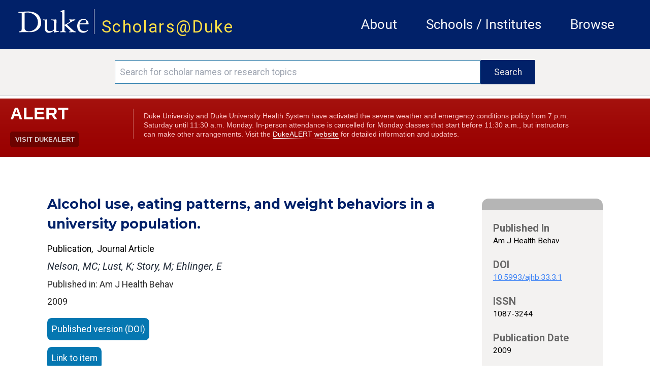

--- FILE ---
content_type: text/html; charset=utf-8
request_url: https://scholars.duke.edu/publication/1115136
body_size: 60618
content:
<!DOCTYPE html>
<html lang="en" prefix="og: https://ogp.me/ns#">
  <head>
    <meta charset="utf-8">
    <meta http-equiv="X-UA-Compatible" content="IE=edge">
    <meta name="viewport" content="width=device-width, initial-scale=1.0, maximum-scale=5.0">
<meta content="I1A9V3wqchxaKh8YDloBTCw9NTA3QwZsPcQ4OH9W9KLRLmfyhLZ_zqn8" name="csrf-token">

    <title>Scholars@Duke publication: Alcohol use, eating patterns, and weight behaviors in a university population.
     </title>

<meta name="description" content="Scholars@Duke">
<meta property="og:site_name" content="Scholars@Duke">
    <link phx-track-static rel="stylesheet" href="/css/app.css">
    <link href="https://fonts.googleapis.com/icon?family=Material+Icons" rel="stylesheet">
    <link rel="stylesheet" href="https://fonts.googleapis.com/css2?family=Material+Symbols+Rounded:opsz,wght,FILL,GRAD@20..48,100..700,0..1,-50..200">    <link href="https://fonts.googleapis.com/icon?family=Material+Icons+Outlined" rel="stylesheet">
    <link rel="stylesheet" href="https://fonts.googleapis.com/css2?family=Material+Symbols+Outlined:opsz,wght,FILL,GRAD@20..48,100..700,0..1,-50..200">
    <link href="https://fonts.googleapis.com/css?family=Roboto:400,400i,700" rel="stylesheet">
    <link href="https://fonts.googleapis.com/css?family=Montserrat:400,400i,700,700i,900,900i" rel="stylesheet">
    <link rel="stylesheet" href="https://cdnjs.cloudflare.com/ajax/libs/font-awesome/6.5.1/css/all.min.css">
    <!--link href={Routes.static_path(@conn, "/css/fontawesome/css/all.css")} rel="stylesheet"-->
    <script defer phx-track-static type="text/javascript" src="/js/app.js"></script>
    <script type='text/javascript' src='https://d1bxh8uas1mnw7.cloudfront.net/assets/embed.js'></script>
    <script type='text/javascript' src="/js/htmx.min.js"></script>
    <link rel="stylesheet" href="https://alertbar.oit.duke.edu/sites/all/themes/blackwell/css/alert.css" type="text/css" media="all">

    <script>
    MathJax = {
      tex: {
        inlineMath: [['$', '$'], ['\\(', '\\)']]
      },
      svg: {
        fontCache: 'global'
      }
    };
    </script>
  
    <script id="MathJax-script1" async src="https://cdn.jsdelivr.net/npm/mathjax@4/tex-mml-chtml.js"></script>
    <script id="MathJax-script2" async src="https://cdn.jsdelivr.net/npm/mathjax@4/tex-svg.js"></script>
    

    <!-- Google tag (gtag.js) -->
      <script async src="https://www.googletagmanager.com/gtag/js?id=G-3MMKC5CYKM"></script>
      <script> window.dataLayer = window.dataLayer || []; function gtag()
        {dataLayer.push(arguments);}
        gtag('js', new Date()); gtag('config', 'G-3MMKC5CYKM');
       </script>

    <!-- Google Tag Manager -->
    <script>(function(w,d,s,l,i){w[l]=w[l]||[];w[l].push(
    {'gtm.start': new Date().getTime(),event:'gtm.js'}

    );var f=d.getElementsByTagName(s)[0],
    j=d.createElement(s),dl=l!='dataLayer'?'&l='+l:'';j.async=true;j.src=
    'https://www.googletagmanager.com/gtm.js?id='+i+dl;f.parentNode.insertBefore(j,f);
    })(window,document,'script','dataLayer','GTM-TQ2CHDB5');</script>
    <!-- End Google Tag Manager -->

    <!-- Matomo -->
    <script>
      var _paq = window._paq = window._paq || [];
      /* tracker methods like "setCustomDimension" should be called before "trackPageView" */
      _paq.push(['trackPageView']);
      _paq.push(['enableLinkTracking']);
      (function() {
        var u="//essweb-matomo.oit.duke.edu/";
        _paq.push(['setTrackerUrl', u+'matomo.php']);
        _paq.push(['setSiteId', '2']);
        var d=document, g=d.createElement('script'), s=d.getElementsByTagName('script')[0];
        g.async=true; g.src=u+'matomo.js'; s.parentNode.insertBefore(g,s);
      })();
    </script>
    <!-- End Matomo Code -->
  </head>

  <body>
  <!-- Google Tag Manager (noscript) -->
  <noscript><iframe src="https://www.googletagmanager.com/ns.html?id=GTM-TQ2CHDB5" height="0" width="0" style="display:none;visibility:hidden"></iframe></noscript>
  <!-- End Google Tag Manager (noscript) -->

    <a href="#main-content" class="skip-to-content">Skip to main content</a>
    <header class="w-full h-full">
      <section class="duke-header">
        <div class="duke-header-content">
          <div class="flex flex-row">
            <div>
              <a href="https://duke.edu/" target="_blank" class="duke-header-logo">
                <img src="/images/dukelogo_white.svg" alt="Duke Logo">
              </a>
            </div>
            <div class="header-vertical-bar">&nbsp;</div>
            <div class="scholars-header-text" style="letter-spacing: 0.125rem;"><a href="/">Scholars@Duke</a></div>
          </div>
          <div class="order-last self-center relative">
            <div x-data="{
                open: false,
                close() { this.open = false},
                get isOpen() { return this.open },
                toggle() { this.open = ! this.open},
              }" @resize.window="close()" x-on:click.outside="if (isOpen) {toggle()}" class="flex items-center justify-between flex-wrap p-6">
              <div x-on:click="toggle()" class="block md:hidden">
                  <button class="flex items-center px-3 py-2 border rounded text-gray-100 border-gray-200 hover:text-white hover:border-white">
                      <svg class="fill-current h-3 w-3" viewBox="0 0 20 20" xmlns="http://www.w3.org/2000/svg"><title>Menu</title><path d="M0 3h20v2H0V3zm0 6h20v2H0V9zm0 6h20v2H0v-2z"></path></svg>
                  </button>
              </div>
              <nav aria-label="general menu" x-bind:class="{'block': isOpen, 'hidden': !isOpen, 'menu-open': isOpen}" class="md:w-full block flex-grow md:flex md:justify-end">
                  <ol>
                    <li class="header-menu-text"><a href="https://help.scholars.duke.edu/about-scholarsduke/">About</a></li>
                    <li class="header-menu-text"><a href="/organizations">Schools / Institutes</a></li>
                    <li class="header-menu-text"><a href="/search?grs=Grant+a-z&grsp=1&pplptf[]=Faculty&ppls=Person+a-z&pplsp=1&pubss=Newest+First&pubssp=1&q=%2A&tab=people">Browse</a></li>
                    <!-- % = if function_exported?(Routes, :live_dashboard_path, 2) do % -->
                    <!-- li>< % = link "LiveDashboard", to: Routes.live_dashboard_path(@conn, :home) %></li -->
                    <!-- % end % -->
                  </ol>
              </nav>
            </div>
          </div>
        </div>
      </section>
      <!--Start search bar-->

          <section class="search-bar" x-data="{
                }" x-init=" // When the query is updated
                  // and not on the search page, ensure that it's updated when it gets there
                  params=new URLSearchParams(location.search);
                  q=params.get('q');
                  if(q && q.length > 0 && q != '*') {
                    document.querySelector('#q').value = q
                  }
                ">
            <form action="/search">
              <div class="search-area">
                <div class="search-box">
                  <input id="q" name="q" placeholder="Search for scholar names or research topics" class="order-first flex-initial search-input" aria-label="Search keywords" type="text" length="120">
                  <input class="order-last flex-initial search-button" type="submit" value="Search">
                </div>
              </div>
            </form>
          </section>

      <!-- end search bar-->
    <div id="header">

       <script src="https://alertbar.oit.duke.edu/alert.html"></script>

    </div>

      <!--<section class="system-maintenance-container" x-show="show"
        x-data="{show: true}">
        <div class="system-maintenance">
          <div class="maint-tool-icon">
            <span class="material-icons text-yellow-200">construction</span>
            <span class="material-symbols-outlined text-green-400">release_alert</span>
          </div>

          <div class="maint-text">
            <span>
              Scholars@Duke will be down for maintenance for approximately one hour starting Tuesday, 11/11 @1pm ET
            </span>
          </div>

          <div class="!hidden maint-close-icon" @click="show = !show">
            <span class="material-icons-outlined">cancel</span>
          </div>
        </div>
      </section>-->

    </header>

    <main>
<div class="full-band-content">
  <p class="alert alert-info" bg-yellow-200 text-white role="alert"></p>
  <p class="alert alert-danger bg-red text-white" role="alert"></p>

<div id="main-content" class="entity-page">
  <div class="entity-page-inner" x-data="{
    initVars() {
      this.activeSection = ''
    },
    activeSection: '',
    isInProgress() {
      //console.log(`isInProgress: ${this.inProgress}`)
      return this.inProgress
    },
    hideUnselected() {},
    menuActiveClass : 'text-duke-blue-navy text-sm mt-2 border-t-2 border-l-2 border-r-2 border-gray-300 pl-2 pr-2 leading-loose text-center',
    menuInactiveClass : 'text-black text-sm mt-2  border-l-2 border-r-2 border-t-2 border-transparent leading-loose pl-2 pr-2 text-center',
    setActiveSection(selected) {
        let vm = this
        vm.activeSection = selected
        vm.hideUnselected()
    },
    isActiveSection(section) {
      let vm = this
      //console.log('isActiveSection - section: ', section, ' active: ', vm.activeSection)
      return section === vm.activeSection
    }
    }" x-init="activeSection = &#39;.apa-menu&#39;">
    <!-- column 1 -->
    <!-- http://localhost:4001/publication/1441055 -->
    <div class="entity-page-column-1">

    <div class="entity-page-col-1-content">

      <h2 class="entity-title w-full pr-4">Alcohol use, eating patterns, and weight behaviors in a university population.</h2>
      <div class="flex xs:flex-col lg:flex-row w-full">
        <div class="flex flex-col mt-3">
          <div class="flex flex-row">
          <span class="text-[1rem] text-black">Publication</span>
          <span class="text-[1rem] text-black">,&nbsp;&nbsp;Journal Article</span>
          </div>
        </div>
      </div>

        <div class="my-2 mr-4 text-gray-800 font-roboto italic text-[1.125rem] leading-[1.5rem]">
Nelson, MC; Lust, K; Story, M; Ehlinger, E
        </div>


        <div class="w-full">Published in: Am J Health Behav</div>

      <div class="flex xs:flex-col lg:flex-row w-full">
        <div class="flex flex-col mt-1">
          <span class="flex justify-start leading-loose pb-3">2009</span>
        </div>
      </div>
      <div class="flex flex-col justify-center xs:w-full lg:w-8/12">

          <a href="http://dx.doi.org/10.5993/ajhb.33.3.1" class="publication-ext-link">
            <span class="btn-open-access">Published version (DOI)</span>
          </a>




          <a href="https://www.ncbi.nlm.nih.gov/pubmed/19063644" class="publication-ext-link">
            <span class="btn-open-access">Link to item</span>
          </a>

      </div>

      <p class="xs:text-xs md:text-sm pb-5 xs:pr-2 mt-1 md:pr-6">OBJECTIVE: To explore associations between alcohol, alcohol-related eating, and weight-related health indicators. METHODS: Cross-sectional, multivariate regression of weight behaviors, binge drinking, and alcohol-related eating, using self-reported student survey data (n=3206 undergraduates/graduates). RESULTS: Binge drinking was associated with poor diets, unhealthy weight control, body dissatisfaction, and sedentary behavior. Neither year in school nor age modified these relationships. Alcohol-related eating was associated with increased risk of overweight/obesity. CONCLUSIONS: Binge drinking was associated with an array of adverse behaviors. These associations did not differ between undergraduate and graduate students. Initiatives are needed to assist students in overcoming campus norms promoting unhealthy alcohol and dietary patterns.</p>

        <h3 class="contributor-author-header">Duke Scholars</h3>

<div class="contributor-author-card-container">

  <!-- Needs a list named contributor_card_list containing maps like:
      %{
        "href" => href, # link to detail page e.g. /profile/0002361
        "image" => image, # png/jpeg src link to picture
        "line1" => "line1" # text for first line (will be formatted as small caps)
        "line2" => "line2" # probably the cotributor name like "Rochelle D. Schwarts-Bloom"
        "line3" => "line3" # probably title or organization
        "multiDiscipline" => "multiDiscipline" # from the person multiDiscipline field of the contribtur
      }
  -->

    <a class="contributor-author-card-link" href="/person/mary.story">
      <div class="contributor-author-card">
        <img class="contributor-author-card-img" src="https://scholars.duke.edu/profile-images/thumbnail500/0631925.jpg" alt="Mary T Story" onerror="this.src=&#39;[data-uri]&#39;">
        <div class="contributor-author-card-text-container">
          <span class="contributor-author-card-text-1st-line">Author</span>
          <span class="contributor-author-card-text-2nd-line">Mary T Story</span>
          <span class="contributor-author-card-text-3rd-line">Family Medicine and Community Health</span>

            <span class="hidden absolute right-0 top-0">
              <img class="h-[1.2rem] max-w-[1.2rem]" src="/images/interdisciplinary_scholar_icon.png" alt="Interdisciplinary Scholar" title="Interdisciplinary Scholar">
            </span>

        </div>
      </div>
    </a>

</div>
      <div class="flex xs:flex-col md:flex-row w-full pt-5 pb-4 justify-center">
        <div class="flex xs:flex-row md:flex-col w-full md:ml-2 xs:self-center md:self-start ">

        </div>
        <div class="flex xs:self-center md:self-start justify-center w-full">

        </div>
      </div>
    </div>
      <div class="xs:flex md:hidden w-[85%] self-center">

<div class="entity-page-col-2-gray-box">
  <div class="entity-page-col-2-gray-header"></div>

  <!-- Expects a list of maps like:
     [%{
        "heading" => "heading text",
        "text" => "detail text",
        "href" => "optional link" # if an href(optiooal), the detail text will be used inside an anchor
      }, ... ]
    -->
  <div class="text-[0.95rem] text-black font-normal">


        <h2 class="entity-detail-block-header px-5 pt-5">Published In</h2>
        <div class="px-5 text-black text-[0.88rem] leading-[1.2rem]">


              <div>Am J Health Behav</div>


        </div>



        <h2 class="entity-detail-block-header px-5 pt-5">DOI</h2>
        <div class="px-5 text-black text-[0.88rem] leading-[1.2rem]">

            <div class="break-all"><a class="underline text-blue-500" href="http://dx.doi.org/10.5993/ajhb.33.3.1">10.5993/ajhb.33.3.1</a></div>

        </div>





        <h2 class="entity-detail-block-header px-5 pt-5">ISSN</h2>
        <div class="px-5 text-black text-[0.88rem] leading-[1.2rem]">


              <div>1087-3244</div>


        </div>





        <h2 class="entity-detail-block-header px-5 pt-5">Publication Date</h2>
        <div class="px-5 text-black text-[0.88rem] leading-[1.2rem]">


              <div>2009</div>


        </div>



        <h2 class="entity-detail-block-header px-5 pt-5">Volume</h2>
        <div class="px-5 text-black text-[0.88rem] leading-[1.2rem]">


              <div>33</div>


        </div>



        <h2 class="entity-detail-block-header px-5 pt-5">Issue</h2>
        <div class="px-5 text-black text-[0.88rem] leading-[1.2rem]">


              <div>3</div>


        </div>



        <h2 class="entity-detail-block-header px-5 pt-5">Start / End Page</h2>
        <div class="px-5 text-black text-[0.88rem] leading-[1.2rem]">


              <div>227 / 237</div>


        </div>



        <h2 class="entity-detail-block-header px-5 pt-5">Location</h2>
        <div class="px-5 text-black text-[0.88rem] leading-[1.2rem]">


              <div>England</div>


        </div>









        <h2 class="entity-detail-block-header px-5 pt-5">Related Subject Headings</h2>
        <div class="px-5 text-black text-[0.88rem] leading-[1.2rem]">


              <ul class="list-none">

                  <li>Young Adult</li>

                  <li>Universities</li>

                  <li>Surveys and Questionnaires</li>

                  <li>Students</li>

                  <li>Risk-Taking</li>

                  <li>Public Health</li>

                  <li>Overweight</li>

                  <li>Multivariate Analysis</li>

                  <li>Motor Activity</li>

                  <li>Male</li>

              </ul>


        </div>


  </div>

  <div class="pb-2">&nbsp;</div>
</div>

      </div>

      <!-- Citations -->
      <div id="cite">

          <h3 class="text-black pb-5 font-bold">Citation</h3>
          <div class="mb-5 publication-citations">
            <div class="flex flex-row w-full">

                <div class="citation-type" x-bind:class="isActiveSection(&#39;.apa-menu&#39;) ? menuActiveClass : menuInactiveClass" x-on:click.prevent="setActiveSection(&#39;.apa-menu&#39;)">
APA
                </div>

                <div class="citation-type" x-bind:class="isActiveSection(&#39;.chicago-menu&#39;) ? menuActiveClass : menuInactiveClass" x-on:click.prevent="setActiveSection(&#39;.chicago-menu&#39;)">
Chicago
                </div>

                <div class="citation-type" x-bind:class="isActiveSection(&#39;.icmje-menu&#39;) ? menuActiveClass : menuInactiveClass" x-on:click.prevent="setActiveSection(&#39;.icmje-menu&#39;)">
ICMJE
                </div>

                <div class="citation-type" x-bind:class="isActiveSection(&#39;.mla-menu&#39;) ? menuActiveClass : menuInactiveClass" x-on:click.prevent="setActiveSection(&#39;.mla-menu&#39;)">
MLA
                </div>

                <div class="citation-type" x-bind:class="isActiveSection(&#39;.nlm-menu&#39;) ? menuActiveClass : menuInactiveClass" x-on:click.prevent="setActiveSection(&#39;.nlm-menu&#39;)">
NLM
                </div>

            </div>
            <div class="flex flex-row">

              <div class="flex flex-col xs:w-[85%] md:w-[70%] citation-body pt-2 mt-[-0.125rem] border-t-2 border-gray-300" x-bind:class="isActiveSection(&#39;.apa-menu&#39;) ? &#39;block&#39; : &#39;hidden&#39;"><div>Nelson, M. C., Lust, K., Story, M., &amp; Ehlinger, E. (2009). <a href="https://scholars.duke.edu/publication/1115136">Alcohol use, eating patterns, and weight behaviors in a university population.</a> <i>Am J Health Behav</i>, <i>33</i>(3), 227–237. https://doi.org/10.5993/ajhb.33.3.1</div> <!-- don't strip tags here -->
              </div>

              <div class="flex flex-col xs:w-[85%] md:w-[70%] citation-body pt-2 mt-[-0.125rem] border-t-2 border-gray-300" x-bind:class="isActiveSection(&#39;.chicago-menu&#39;) ? &#39;block&#39; : &#39;hidden&#39;"><div>Nelson, Melissa C., Katherine Lust, Mary Story, and Ed Ehlinger. “<a href="https://scholars.duke.edu/publication/1115136">Alcohol use, eating patterns, and weight behaviors in a university population.</a>” <i>Am J Health Behav</i> 33, no. 3 (2009): 227–37. https://doi.org/10.5993/ajhb.33.3.1.</div> <!-- don't strip tags here -->
              </div>

              <div class="flex flex-col xs:w-[85%] md:w-[70%] citation-body pt-2 mt-[-0.125rem] border-t-2 border-gray-300" x-bind:class="isActiveSection(&#39;.icmje-menu&#39;) ? &#39;block&#39; : &#39;hidden&#39;"><div>Nelson MC, Lust K, Story M, Ehlinger E. <a href="https://scholars.duke.edu/publication/1115136">Alcohol use, eating patterns, and weight behaviors in a university population.</a> Am J Health Behav. 2009;33(3):227–37.</div> <!-- don't strip tags here -->
              </div>

              <div class="flex flex-col xs:w-[85%] md:w-[70%] citation-body pt-2 mt-[-0.125rem] border-t-2 border-gray-300" x-bind:class="isActiveSection(&#39;.mla-menu&#39;) ? &#39;block&#39; : &#39;hidden&#39;"><div>Nelson, Melissa C., et al. “<a href="https://scholars.duke.edu/publication/1115136">Alcohol use, eating patterns, and weight behaviors in a university population.</a>” <i>Am J Health Behav</i>, vol. 33, no. 3, 2009, pp. 227–37. <i>Pubmed</i>, doi:10.5993/ajhb.33.3.1.</div> <!-- don't strip tags here -->
              </div>

              <div class="flex flex-col xs:w-[85%] md:w-[70%] citation-body pt-2 mt-[-0.125rem] border-t-2 border-gray-300" x-bind:class="isActiveSection(&#39;.nlm-menu&#39;) ? &#39;block&#39; : &#39;hidden&#39;"><div>Nelson MC, Lust K, Story M, Ehlinger E. <a href="https://scholars.duke.edu/publication/1115136">Alcohol use, eating patterns, and weight behaviors in a university population.</a> Am J Health Behav. 2009;33(3):227–237.</div> <!-- don't strip tags here -->
              </div>

            </div>
          </div>

      </div>
      <!-- Citations end -->

    </div>

    <!-- column 2 -->
    <div class="entity-page-column-2">
      <div class="flex-row w-full">

        <div class="md:flex xs:hidden">

<div class="entity-page-col-2-gray-box">
  <div class="entity-page-col-2-gray-header"></div>

  <!-- Expects a list of maps like:
     [%{
        "heading" => "heading text",
        "text" => "detail text",
        "href" => "optional link" # if an href(optiooal), the detail text will be used inside an anchor
      }, ... ]
    -->
  <div class="text-[0.95rem] text-black font-normal">


        <h2 class="entity-detail-block-header px-5 pt-5">Published In</h2>
        <div class="px-5 text-black text-[0.88rem] leading-[1.2rem]">


              <div>Am J Health Behav</div>


        </div>



        <h2 class="entity-detail-block-header px-5 pt-5">DOI</h2>
        <div class="px-5 text-black text-[0.88rem] leading-[1.2rem]">

            <div class="break-all"><a class="underline text-blue-500" href="http://dx.doi.org/10.5993/ajhb.33.3.1">10.5993/ajhb.33.3.1</a></div>

        </div>





        <h2 class="entity-detail-block-header px-5 pt-5">ISSN</h2>
        <div class="px-5 text-black text-[0.88rem] leading-[1.2rem]">


              <div>1087-3244</div>


        </div>





        <h2 class="entity-detail-block-header px-5 pt-5">Publication Date</h2>
        <div class="px-5 text-black text-[0.88rem] leading-[1.2rem]">


              <div>2009</div>


        </div>



        <h2 class="entity-detail-block-header px-5 pt-5">Volume</h2>
        <div class="px-5 text-black text-[0.88rem] leading-[1.2rem]">


              <div>33</div>


        </div>



        <h2 class="entity-detail-block-header px-5 pt-5">Issue</h2>
        <div class="px-5 text-black text-[0.88rem] leading-[1.2rem]">


              <div>3</div>


        </div>



        <h2 class="entity-detail-block-header px-5 pt-5">Start / End Page</h2>
        <div class="px-5 text-black text-[0.88rem] leading-[1.2rem]">


              <div>227 / 237</div>


        </div>



        <h2 class="entity-detail-block-header px-5 pt-5">Location</h2>
        <div class="px-5 text-black text-[0.88rem] leading-[1.2rem]">


              <div>England</div>


        </div>









        <h2 class="entity-detail-block-header px-5 pt-5">Related Subject Headings</h2>
        <div class="px-5 text-black text-[0.88rem] leading-[1.2rem]">


              <ul class="list-none">

                  <li>Young Adult</li>

                  <li>Universities</li>

                  <li>Surveys and Questionnaires</li>

                  <li>Students</li>

                  <li>Risk-Taking</li>

                  <li>Public Health</li>

                  <li>Overweight</li>

                  <li>Multivariate Analysis</li>

                  <li>Motor Activity</li>

                  <li>Male</li>

              </ul>


        </div>


  </div>

  <div class="pb-2">&nbsp;</div>
</div>

        </div>
      </div>
    </div>
  </div>
</div>

</div>
    </main>
    <footer class="footer">
      <div class="footer-content">
        <div class="flex md:flex-row xs:flex-col w-full xs:py-5 p-5 m-0 bg-duke-footer-background">
          <!-- column 1 -->
          <div class="flex flex-col xs:w-auto md:w-3/12 xs:order-3 md:order-1 pl-5 xs:justify-center md:justify-start self-center">
          <div class="text-white">
            <a href="https://duke.edu/" class="max-h-[1.875rem]">
              <img class="h-[3.125rem] no-highlight" src="/images/dukelogo_white.svg" alt="Duke Logo">
            </a>
          </div>
          <div class="text-white text-sm">
            &copy;2026 Duke University |
            <span class="text-sm text-white"><a href="https://help.scholars.duke.edu/about/terms-use/">Terms of Use</a></span>
          </div>
          </div>

          <div class="flex flex-row xs:order-1 md:order-2 md:pt-5 xs:self-center xs:justify-between md:justify-around md:self-auto xs:w-[85%] xs:max-w-[85%] md:w-4/12 text-sm"> <!-- keeps these two sections horizontal with each other -->
            <!-- column 2 -->
            <div class="flex flex-col xs:pl-0 md:pl-5">
              <div class="text-dandelion uppercase">Project</div>
              <a class="text-white pt-2" href="https://help.scholars.duke.edu/about-scholarsduke/">About</a>
              <a class="text-white" href="https://help.scholars.duke.edu/secure/data-consumer-resources/">Data Consumers</a>
              <a class="text-white" href="https://scholars.duke.edu/vivo_admin/home">Manage Scholars Data</a>
              <a class="text-white" href="https://duke.kualibuild.com/app/6509d6a232976c013aa53b77/run">Contact Us</a>
            </div>

            <!-- column 3 -->
            <div class="flex flex-col  md:pl-2">
              <div class="text-dandelion uppercase">Support</div>
              <a class="text-white pt-2" href="https://help.scholars.duke.edu/frequently-asked-questions/">FAQ</a>
              <a class="text-white" href="https://duke.kualibuild.com/app/6509d6a232976c013aa53b77/run">Report a Bug</a>
              <a class="text-white" href="https://help.scholars.duke.edu/scholarsduke-user-guide/">Users' Guides</a>
              <a class="text-white" href="https://help.scholars.duke.edu/">Get Help</a>
            </div>
          </div>
          <!-- column 4 -->
          <div class="flex flex-col xs:order-2 md:order-3 xs:px-0 md:px-5 py-5 xs:justify-center xs:w-[85%] xs:max-w-[85%] md:max-w-[70%] md:w-5/12 md:pl-4 min-w-[9.375rem] xs:self-center text-sm">
          <div class="text-dandelion uppercase">Stay Connected</div>
          <div class="text-white pt-2">
              Get news directly from the Scholars Team,
              and stay up-to-date on the most recent Tips of the Month,
              announcements, features, and beta tests.
          </div>
            <a href="https://lists.duke.edu/sympa/subscribe/scholars-announcements" class="flex flex-row items-center button xs:px-4 bg-primary-color-02 hover:bg-primary-color-01 text-white xs:text-[0.8rem] xs:w-7/12 md:w-10/12 lg:w-2/3 mt-2"><span class="flex w-11/12 text-left">Subscribe to Announcements</span><span class="text-thistle"><i class="flex w-1/12 text-right text-[0.85rem] fa-solid fa-up-right-from-square"></i></span></a>
            <!--div class="footer-subscribe">
              <input class="order-first flex-initial subscribe-input" name="email" type="text" placeholder="Add your email..." length="255" aria-label="Email address"/>
              <button class="order-last flex-initial subscribe-button">Subscribe</button>
            </div-->
          <div class="xs:w-2/6 md:hidden">&nbsp;</div>
          </div>
        </div>
      </div>
    </footer>
  </body>
</html>